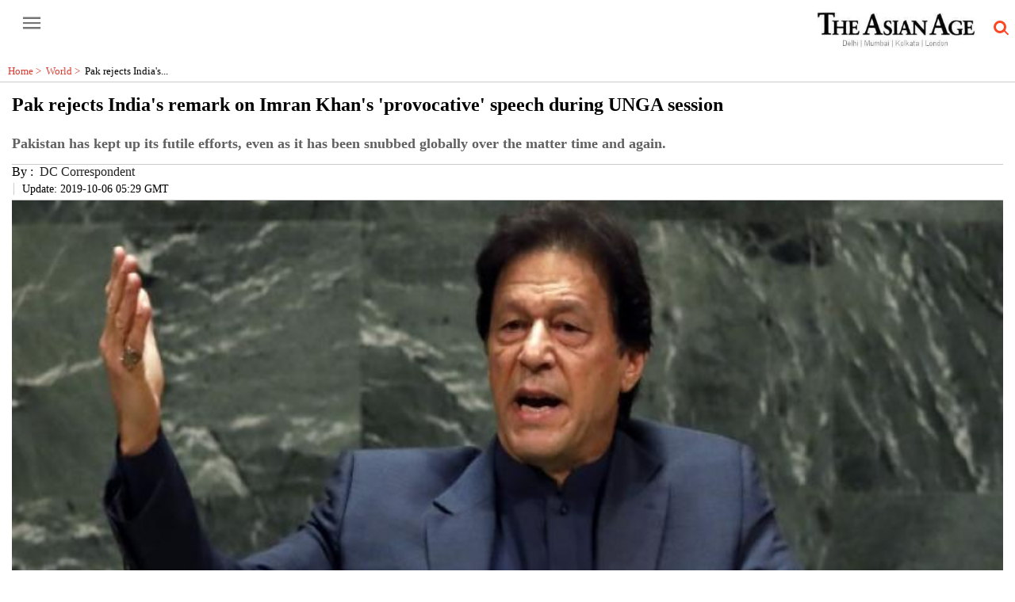

--- FILE ---
content_type: text/javascript; charset=UTF-8
request_url: https://cdn.ampproject.org/v0/amp-sidebar-0.1.mjs
body_size: 6701
content:
;
(self.AMP=self.AMP||[]).push({m:1,v:"2601162341000",n:"amp-sidebar",ev:"0.1",l:!0,f:function(t,i){(()=>{function i(t){return t?Array.prototype.slice.call(t):[]}var s,{isArray:e}=Array,{hasOwnProperty:n,toString:h}=Object.prototype;function r(t){return 1==(null==t?void 0:t.nodeType)}function o(t,i,s,e,n,h,r,o,a,l,c){return t}function a(t){return(t.ownerDocument||t).defaultView}function l(t,i){return t.closest(i)}function c(t){return function(t,i){const s=[];for(let i=t.firstElementChild;i;i=i.nextElementSibling)!(function(t){let i;return"string"==typeof t?i=t:r(t)&&(i=t.tagName),!!i&&i.toLowerCase().startsWith("i-")}(e=i)||e.nodeType===Node.ELEMENT_NODE&&(e.hasAttribute("placeholder")||e.hasAttribute("fallback")||e.hasAttribute("overflow")))&&s.push(i);var e;return s}(t)}function u(t){const i=t.isConnected;if(void 0!==i)return i;let s=t;for(;s=d(s),s.host;)s=s.host;return s.nodeType===Node.DOCUMENT_NODE}function d(t){if(Node.prototype.getRootNode)return t.getRootNode();let i;for(i=t;i.parentNode&&(!(s=i)||"I-AMPHTML-SHADOW-ROOT"!=s.tagName&&(11!=s.nodeType||"[object ShadowRoot]"!==Object.prototype.toString.call(s)));i=i.parentNode);var s;return i}function f(t){try{t.focus()}catch(t){}}function m(t){const i=Object.getOwnPropertyDescriptor(t,"message");if(null!=i&&i.writable)return t;const{message:s,stack:e}=t,n=new Error(s);for(const i in t)n[i]=t[i];return n.stack=e,n}function p(t){let i=null,s="";for(const t of arguments)t instanceof Error&&!i?i=m(t):(s&&(s+=" "),s+=t);return i?s&&(i.message=s+": "+i.message):i=new Error(s),i}function _(t){var i,s;null===(i=(s=self).__AMP_REPORT_ERROR)||void 0===i||i.call(s,t)}function b(t,...i){try{return t.apply(null,i)}catch(t){!function(t){const i=p.apply(null,arguments);setTimeout((()=>{throw _(i),i}))}(t)}}var A=["Webkit","webkit","Moz","moz","ms","O","o"],P={"getPropertyPriority":()=>"","getPropertyValue":()=>""};function v(t,i,e,n,h){const r=function(t,i,e){if(i.startsWith("--"))return i;s||(s=Object.create(null));let n=s[i];if(!n||e){if(n=i,void 0===t[i]){const s=function(t){return t.charAt(0).toUpperCase()+t.slice(1)}(i),e=function(t,i){for(let s=0;s<A.length;s++){const e=A[s]+i;if(void 0!==t[e])return e}return""}(t,s);void 0!==t[e]&&(n=e)}e||(s[i]=n)}return n}(t.style,i,h);if(!r)return;const o=n?e+n:e;t.style.setProperty(function(t){const i=t.replace(/[A-Z]/g,(t=>"-"+t.toLowerCase()));return A.some((t=>i.startsWith(t+"-")))?`-${i}`:i}(r),o)}function g(t,i){for(const s in i)v(t,s,i[s])}function E(t,i){void 0===i&&(i=t.hasAttribute("hidden")),i?t.removeAttribute("hidden"):t.setAttribute("hidden","")}function M(t,i){return t.getComputedStyle(i)||P}var w=/vertical/,T=new WeakMap,I=new WeakMap,R=new WeakMap;function y(t){let i=T.get(t);return i||(i=new t.ResizeObserver(V),T.set(t,i)),i}function V(t){const i=new Set;for(let s=t.length-1;s>=0;s--){const e=t[s],{target:n}=e;if(i.has(n))continue;i.add(n);const h=I.get(n);if(h){R.set(n,e);for(let t=0;t<h.length;t++){const{callback:i,type:s}=h[t];k(s,i,e)}}}}function k(t,i,s){if(0==t){const{contentRect:t}=s,{height:e,width:n}=t;b(i,{width:n,height:e})}else if(1==t){const{borderBoxSize:t}=s;let e;if(t)e=t.length>0?t[0]:{inlineSize:0,blockSize:0};else{const{target:t}=s,i=a(t),n=w.test(M(i,t).writingMode),{offsetHeight:h,offsetWidth:r}=t;let o,l;n?(l=r,o=h):(o=r,l=h),e={inlineSize:o,blockSize:l}}b(i,e)}}var x=[],S="__AMP_MODAL_SAVED_TAB_INDEX";function D(t){const i=[];for(let s=t;s;s=s.parentNode||s.host)i.push(s);return i}function X(t,i,s){null===s||null==s?t.removeAttribute(i):t.setAttribute(i,s)}var C="i-amphtml-element",$=t=>t.unmount();function O(t,i,s,e){if(i&&t.classList.contains(C)){const i=t;if(b(e,i),!s){const t=i.getPlaceholder();return void(t&&O(t,!0,!1,e))}}const n=t.getElementsByClassName(C);let h=null;for(let t=0;t<n.length;t++){const i=n[t];if(s)b(e,i);else{h=h||[];let t=!1;for(let s=0;s<h.length;s++)if(h[s].contains(i)){t=!0;break}t||(h.push(i),b(e,i))}}}self.__AMP_LOG=self.__AMP_LOG||{user:null,dev:null,userForEmbed:null};var z,F=self.__AMP_LOG;function j(t){return F.user||(F.user=B()),function(t,i){return i&&i.ownerDocument.defaultView!=t}(F.user.win,t)?F.userForEmbed||(F.userForEmbed=B()):F.user}function B(t){return function(t,i){throw new Error("failed to call initLogConstructor")}()}function L(t,i,s,e,n,h,r,o,a,l,c){return t}function W(t,i){return q(t=function(t){return t.__AMP_TOP||(t.__AMP_TOP=t)}(t),i)}function Y(t,i){return q(G(N(t)),i)}function H(t,i){const s=G(N(t));return U(s,i)?q(s,i):null}function N(t){return t.nodeType?(i=a(t),W(i,"ampdoc")).getAmpDoc(t):t;var i}function G(t){const i=N(t);return i.isSingleDoc()?i.win:i}function q(t,i){L(U(t,i));const s=function(t){let i=t.__AMP_SERVICES;return i||(i=t.__AMP_SERVICES={}),i}(t)[i];return s.obj||(L(s.ctor),L(s.context),s.obj=new s.ctor(s.context),L(s.obj),s.context=null,s.resolve&&s.resolve(s.obj)),s.obj}function U(t,i){const s=t.__AMP_SERVICES&&t.__AMP_SERVICES[i];return!(!s||!s.ctor)}var Z,J=t=>Y(t,"owners"),K=t=>q(t,"timer");function Q(t,i){const s=(":not([toolbar]) [autoscroll]",i.querySelector(function(t,i){return t.replace(/^|,/g,"$&:scope ")}(":not([toolbar]) [autoscroll]")));if(!s)return;const e=M(t.win,i)["overflow-y"];var n;"scroll"==e||"auto"==e?(n=t,Y(n,"viewport")).animateScrollWithinParent(s,i,"center",0):j().error("AMP-SIDEBAR","for 'autoscroll', 'nav [toolbar]' element must be set to overflow\n        'scroll' or 'auto' for 'autoscroll' to work.")}function tt(t,i){const s=K(t);return s.promise(1).then((()=>s.promise(i)))}var it=class{constructor(){this.ut=null}add(t){return this.ut||(this.ut=[]),this.ut.push(t),()=>{this.remove(t)}}remove(t){this.ut&&function(t,i){const s=t.indexOf(i);-1!=s&&t.splice(s,1)}(this.ut,t)}removeAll(){this.ut&&(this.ut.length=0)}fire(t){if(this.ut)for(const i of this.ut.slice())i(t)}getHandlerCount(){var t,i;return null!==(t=null===(i=this.ut)||void 0===i?void 0:i.length)&&void 0!==t?t:0}},st="__AMP_Gestures",et=class t{static get(i,s=!1,e=!1){let n=i[st];return n||(n=new t(i,s,e),i[st]=n),n}constructor(t,i=!1,s=!1){this.yf=t,this.GV=[],this.t_=[],this.Pi=[],this.WV=[],this.qV=null;const e=function(t){if(void 0!==Z)return Z;Z=!1;try{const i={get passive(){return Z=!0,!1}};t.addEventListener("test-options",null,i),t.removeEventListener("test-options",null,i)}catch(t){}return Z}(t.ownerDocument.defaultView);this.ZV=i||e,this.XV=s,this.KV=!1,this._n=new class{constructor(t,i,s){this.ln=K(t),this.cn=i,this.an=s||0,this.dn=-1,this.fn=0,this.pn=!1,this.mn=()=>{this._n()}}isPending(){return-1!=this.dn}schedule(t){let i=t||this.an;this.pn&&i<10&&(i=10);const s=Date.now()+i;return(!this.isPending()||s-this.fn<-10)&&(this.cancel(),this.fn=s,this.dn=this.ln.delay(this.mn,i),!0)}_n(){this.dn=-1,this.fn=0,this.pn=!0,this.cn(),this.pn=!1}cancel(){this.isPending()&&(this.ln.cancel(this.dn),this.dn=-1)}}(a(t),this.Im.bind(this)),this.JV=new it,this.QV=Object.create(null),this.pk=this.yp.bind(this),this.mk=this.gp.bind(this),this.fk=this._p.bind(this),this._k=this.h_.bind(this),this.yf.addEventListener("touchstart",this.pk,!!e&&{passive:!0}),this.yf.addEventListener("touchend",this.mk),this.yf.addEventListener("touchmove",this.fk,!!e&&{passive:!0}),this.yf.addEventListener("touchcancel",this._k),this.gk=!1}cleanup(){this.yf.removeEventListener("touchstart",this.pk),this.yf.removeEventListener("touchend",this.mk),this.yf.removeEventListener("touchmove",this.fk),this.yf.removeEventListener("touchcancel",this._k),delete this.yf[st],this._n.cancel()}onGesture(t,i){const s=new t(this),e=s.getType();let n=this.QV[e];return n||(this.GV.push(s),n=new it,this.QV[e]=n),n.add(i)}removeGesture(t){const i=new t(this).getType(),s=this.QV[i];if(s){s.removeAll();const t=function(t,s){for(let s=0;s<t.length;s++)if(t[s].getType()==i)return s;return-1}(this.GV);return!(t<0||(this.GV.splice(t,1),this.Pi.splice(t,1),this.WV.splice(t,1),this.t_.splice(t,1),delete this.QV[i],0))}return!1}onPointerDown(t){return this.JV.add(t)}yp(t){const i=Date.now();this.KV=!1,this.JV.fire(t);for(let s=0;s<this.GV.length;s++)this.Pi[s]||(this.WV[s]&&this.WV[s]<i&&this.o_(s),this.GV[s].onTouchStart(t)&&this.u_(s));this.yk(t)}_p(t){const i=Date.now();for(let s=0;s<this.GV.length;s++)this.t_[s]&&(this.WV[s]&&this.WV[s]<i?this.o_(s):this.GV[s].onTouchMove(t)||this.o_(s));this.yk(t)}gp(t){const i=Date.now();for(let s=0;s<this.GV.length;s++){if(!this.t_[s])continue;if(this.WV[s]&&this.WV[s]<i){this.o_(s);continue}this.GV[s].onTouchEnd(t);const e=!this.WV[s],n=this.WV[s]<i;this.qV==this.GV[s]||!e&&!n||this.o_(s)}this.yk(t)}h_(t){for(let t=0;t<this.GV.length;t++)this.Ak(t);this.yk(t)}up(t,i){if(this.qV)return void t.acceptCancel();const s=Date.now();for(let e=0;e<this.GV.length;e++)this.GV[e]==t&&(this.Pi[e]=s+i,this.WV[e]=0);this.gk=!0}Pk(t,i){if(this.qV)return void t.acceptCancel();const s=Date.now();for(let e=0;e<this.GV.length;e++)this.GV[e]==t&&(this.WV[e]=s+i)}bk(t){this.qV==t&&(this.qV=null,this.KV=!0)}vk(t,i,s){o(this.qV==t);const e=this.QV[t.getType()];e&&e.fire(new class{constructor(t,i,s,e){this.type=t,this.data=i,this.time=s,this.event=e}}(t.getType(),i,Date.now(),s))}yk(t){let i=!!this.qV||this.KV;if(this.KV=!1,!i){const t=Date.now();for(let s=0;s<this.GV.length;s++)if(this.Pi[s]||this.WV[s]&&this.WV[s]>=t){i=!0;break}}i?(t.stopPropagation(),this.ZV||t.preventDefault()):this.XV&&t.stopPropagation(),this.gk&&(this.gk=!1,this.Im())}Im(){const t=Date.now();let i=-1;for(let s=0;s<this.GV.length;s++)this.Pi[s]?(-1==i||this.Pi[s]>this.Pi[i])&&(i=s):this.WV[s]&&this.WV[s]<t&&this.o_(s);if(-1==i)return;let s=0;for(let i=0;i<this.GV.length;i++)!this.Pi[i]&&this.t_[i]&&(s=Math.max(s,this.WV[i]-t));s<2?this.Tk(i):this._n.schedule(s)}Tk(t){const i=this.GV[t];for(let i=0;i<this.GV.length;i++)i!=t&&this.Ak(i);this.Pi[t]=0,this.WV[t]=0,this.qV=i,i.acceptStart()}u_(t){this.t_[t]=!0,this.WV[t]=0}o_(t){this.t_[t]=!1,this.WV[t]=0,this.Pi[t]||this.GV[t].acceptCancel()}Ak(t){this.Pi[t]=0,this.o_(t)}};function nt(t,i,s){i<1&&(i=1);const e=t/i,n=.5+Math.min(i/33.34,.5);return e*n+s*(1-n)}Math.round(-16.67/Math.log(.95));var ht="backward",rt="horizontal";function ot(t){const i=t.indexOf("#");return-1==i?t:t.substring(0,i)}var at="amp-sidebar toolbar",lt="left",ct="right",ut=class extends t.BaseElement{constructor(t){super(t),this.Il=null,this.$c=null,this.eQ=null,this.RH=null,this.Bo=this.win.document,this.TH=this.Bo.documentElement,this.mX=null,this.nQ=[];const i=W(this.win,"platform");this.gB=i.isIos(),this.av=i.isSafari(),this.kB=-1,this.rQ=!1,this.AB=null,this.cB=null,this.oQ=0,this.aQ=!1,this.lQ=null,this.cQ=new class{constructor(t,i,s){this.i=t,this.kE=i,this.uQ=s,this.dQ=ht,this.fQ=rt,this.mQ=null,this.pQ=null}_Q(){return this.fQ==rt?this.mQ.offsetWidth:this.mQ.offsetHeight}bQ(t,i){const s=this.fQ==rt?t:i;return this.dQ==ht?-Math.min(s,0):Math.max(s,0)}AQ(t,i=""){const s=this.dQ==ht?-t:t;return`translate(${this.fQ==rt?`${s}${i}`:0}, ${this.fQ==rt?0:`${s}${i}`})`}startSwipe(t){const{direction:i,mask:s,orientation:e,swipeElement:n}=t;this.mQ=n,this.pQ=s,this.dQ=i,this.fQ=e}swipeMove(t){this.PQ(t,!1)}endSwipe(t){this.PQ(t,!0)}vQ(t,i){const s=.75*i;return g(this.mQ,{transform:this.AQ(t,"px"),transition:`${s}ms transform cubic-bezier(0.15, .55, .3, 0.95)`}),tt(this.i,s)}gQ(t){const i=.8*t;return this.kE((()=>{g(this.mQ,{transform:this.AQ(0),transition:`${i}ms transform ease-in`}),g(this.pQ,{opacity:"",transition:`${i}ms opacity ease-in`})})).then((()=>tt(this.i,i)))}EQ(t){const i=.75*(this._Q()-t);return this.kE((()=>{g(this.mQ,{transform:this.AQ(100,"%"),transition:`${i}ms transform ease-out`}),g(this.pQ,{opacity:0,transition:`${i}ms opacity ease-out`})})).then((()=>tt(this.i,i))).then((()=>this.uQ()))}MQ(t="",i=""){g(this.mQ,{transform:t,transition:""}),g(this.pQ,{opacity:i,transition:""})}wQ(t,i,s,e){const n=22.5*t+s,h=22.5*i+e,r=this.bQ(n,h),o=this.bQ(t,i),a=.5*this._Q();return r<a&&o<.65?this.vQ(r,o).then((()=>this.gQ(r))):this.EQ(r)}PQ(t,i){const{deltaX:s,deltaY:e,velocityX:n,velocityY:h}=t;this.kE((()=>{if(i)return void this.wQ(n,h,s,e).then((()=>{this.MQ()}));const t=this.bQ(s,e),r=t/this._Q(),o=Math.max(0,1-r);this.MQ(this.AQ(t,"px"),o)}))}}(this.win,(t=>this.mutateElement(t)),(()=>this.TQ(!0,3))),this.IQ=!1,this.RQ=!1,this.nI=this.nI.bind(this),this.yQ=null}buildCallback(){const{element:t}=this;var s;t.classList.add("i-amphtml-overlay"),t.classList.add("i-amphtml-scrollable"),this.mX=t.getAttribute("side"),this.RQ=t.hasAttribute("data-disable-swipe-close"),this.Il=this.getViewport(),this.$c=(t=>H(t,"action"))(t),this.element.parentNode!=this.element.ownerDocument.body&&this.element.parentNode!=this.getAmpDoc().getBody()&&this.user().warn(at,`${at} is recommended to be a direct child of the <body> element to preserve a logical DOM order.`),this.mX!=lt&&this.mX!=ct&&(this.mX=this.VQ("rtl"==((s=this.Bo).body.getAttribute("dir")||s.documentElement.getAttribute("dir")||"ltr")?ct:lt),t.setAttribute("side",this.mX)),this.kQ(),t.addEventListener("amp:dom-update",(()=>{this.kQ()})),this.getAmpDoc().whenReady().then((()=>{i(t.querySelectorAll("nav[toolbar]")).forEach((t=>{try{this.nQ.push(new class{constructor(t,i){this.t$=i,this.xQ=t,this.zi=i.getAmpDoc(),this.SQ=this.xQ.getAttribute("toolbar"),this.DQ=null,this.XQ=void 0,this.CQ=!1,this.xQ.classList.add("amp-sidebar-toolbar-target-hidden"),this.$Q()}onLayoutChange(){this.zi.win.matchMedia(this.SQ).matches?this.OQ():this.zQ()}$Q(){this.DQ=this.xQ.cloneNode(!0);const t=(s=this.xQ.getAttribute("toolbar-target"),'"toolbar-target" is required',e=this.xQ,j().assert(s,'"toolbar-target" is required',e,undefined,undefined,undefined,undefined,undefined,undefined,undefined,undefined)),i=this.zi.getElementById(t);var s,e;if(!i)throw j().createError(`Could not find the toolbar-target element with an id: ${t}`);this.XQ=i,this.DQ.classList.add("i-amphtml-toolbar"),E(this.XQ,!1)}FQ(){return this.CQ}OQ(){return this.FQ()?z||(z=Promise.resolve(void 0)):this.t$.mutateElement((()=>{this.XQ&&(E(this.XQ,!0),this.XQ.contains(this.DQ)||this.XQ.appendChild(this.DQ),this.xQ.classList.add("amp-sidebar-toolbar-target-shown"),this.xQ.classList.remove("amp-sidebar-toolbar-target-hidden"),this.CQ=!0,Q(this.zi,this.DQ))}))}zQ(){this.FQ()&&this.t$.mutateElement((()=>{this.XQ&&(E(this.XQ,!1),this.xQ.classList.add("amp-sidebar-toolbar-target-hidden"),this.xQ.classList.remove("amp-sidebar-toolbar-target-shown"),this.CQ=!1)}))}}(t,this))}catch(t){this.user().error(at,"Failed to instantiate toolbar",t)}})),this.nI()})),this.gB&&this.jQ(),t.hasAttribute("role")||t.setAttribute("role","menu"),t.tabIndex=-1,this.TH.addEventListener("keydown",(t=>{"Escape"==t.key&&this.uS(3)&&t.preventDefault()})),this.AB=this.FB(),this.AB||(this.AB=this.createScreenReaderCloseButton(),t.insertBefore(this.AB,this.element.firstChild)),t.appendChild(this.createScreenReaderCloseButton()),this.registerDefaultAction((t=>{const{caller:i,trust:s}=t;this.AX(s,i)}),"open"),this.registerAction("close",(t=>{this.uS(t.trust)})),this.registerAction("toggle",(t=>{const{caller:i,trust:s}=t;this.aQ?this.uS(s):this.AX(s,i)})),this.$c.addToAllowlist("amp-sidebar",["open","close","toggle"],["email"]),t.addEventListener("click",(i=>{const s=l(i.target,"A");if(s&&s.href){const i=(t=>H(t,"url"))(t).parse(s.href),e=this.getAmpDoc().getUrl();if(ot(s.href)!=ot(e))return;i.hash&&this.uS(3)}}),!0),this.HZ(this.element)}attachedCallback(){this.yQ=this.Il.onResize(function(t,i,s){let e=0,n=0,h=null;function r(){e=0;const s=100-(t.Date.now()-n);var o;s>0?e=t.setTimeout(r,s):(o=h,h=null,i.apply(null,o))}return function(...i){n=t.Date.now(),h=i,e||(e=t.setTimeout(r,100))}}(this.win,this.nI)),this.nI()}detachedCallback(){this.yQ&&(this.yQ(),this.yQ=null)}kQ(){if(this.lQ)return;const t=this.element.querySelector("amp-nested-menu");var i;t&&((i=this.win,W(i,"extensions")).installExtensionForDoc(this.getAmpDoc(),"amp-nested-menu"),this.lQ=t)}FB(){const t=this.element.querySelectorAll("[on]");for(let i=0;i<t.length;i++){const s=t[i],e=this.$c.hasResolvableActionForTarget(s,"tap",this.element,L(s.parentElement)),n=l(s,"[toolbar]");if(e&&!n)return s}return null}createScreenReaderCloseButton(){const t=this.element.getAttribute("data-close-button-aria-label")||"Close the sidebar",i=this.Bo.createElement("button");return i.textContent=t,i.classList.add("i-amphtml-screen-reader"),i.tabIndex=-1,i.addEventListener("click",(()=>{this.uS(3)})),i}nI(){this.getAmpDoc().whenReady().then((()=>{this.nQ.forEach((t=>{t.onLayoutChange()}))}))}BQ(t,i){this.eQ=t;const s=()=>{this.eQ===t&&this.mutateElement(t)};i?K(this.win).delay(s,i):s()}LQ(t){E(this.element,!0),E(this.WQ(),!0),this.Il.addToFixedLayer(this.element,!0),this.mutateElement((()=>{!function(t){o(x.every((i=>i.element!==t))),o(u(t));const s=function(t){const s=[],e=D(t);for(let t=0;t<e.length;t++){const n=e[t];n.parentNode&&i(n.parentNode.children).filter((t=>t!=n)).forEach((t=>s.push(t)))}return s}(t),e=D(t).filter(r),n=function(t){const i=[];let s=t;for(;s;){const t=d(s),e=t.querySelectorAll(["a[href]","area[href]","button","details summary","iframe","input","select","textarea","[contenteditable]","[draggable]","[tabindex]"].join(","));Array.prototype.push.apply(i,e),s=t.host}return i}(t),h=n.filter((i=>t.contains(i)&&void 0!==i[S])),a=n.filter((i=>!t.contains(i)&&void 0===i[S])),l=s.concat(e).map((t=>({element:t,prevValue:t.getAttribute("aria-hidden")})));e.forEach((t=>t.removeAttribute("aria-hidden"))),s.forEach((t=>t.setAttribute("aria-hidden","true"))),a.forEach((t=>{t[S]=t.getAttribute("tabindex"),t.setAttribute("tabindex","-1")})),h.forEach((t=>{o(void 0!==t[S]),X(t,"tabindex",t[S])})),x.push({element:t,hiddenElementInfos:l,focusableExternalElements:a,focusableInternalElements:h})}(this.element)})),this.gB&&this.av&&this.YQ(),this.element.scrollTop=1,this.element.setAttribute("open",""),this.WQ().setAttribute("open",""),this.BQ((()=>this.HQ(t)),350),Q(this.getAmpDoc(),this.element)}HQ(t){const i=c(this.element),s=J(this.element);s.scheduleLayout(this.element,i),s.scheduleResume(this.element,i),this.NQ()||f(L(this.AB)),this.jO("sidebarOpen",t),this.element.setAttribute("i-amphtml-sidebar-opened",""),this.WQ().setAttribute("i-amphtml-sidebar-opened",""),this.setAsContainer()}GQ(t,i){this.WQ().removeAttribute("open"),this.WQ().removeAttribute("i-amphtml-sidebar-opened"),this.mutateElement((()=>{!function(t){const i=x.pop();o(i);const{element:s,focusableExternalElements:e,focusableInternalElements:n,hiddenElementInfos:h}=i;o(u(t)),o(s===t),h.forEach((({element:t,prevValue:i})=>X(t,"aria-hidden",i))),n.forEach((t=>t.setAttribute("tabindex","-1"))),e.forEach((t=>{o(void 0!==t[S]),X(t,"tabindex",t[S]),t[S]=void 0}))}(this.element)})),this.element.removeAttribute("open"),this.element.removeAttribute("i-amphtml-sidebar-opened"),this.BQ((()=>this.qQ(i)),t?0:350)}qQ(t){E(this.element,!1),E(this.WQ(),!1),J(this.element).schedulePause(this.element,c(this.element)),this.jO("sidebarClose",t),this.removeAsContainer(),function(t,i=!0){!function(t,i,s,n){const h=e(r=t)?r:[r];var r;for(let t=0;t<h.length;t++)O(h[t],i,!0,n)}(t,i,0,$)}(this.element,!1)}AX(t,i){this.aQ||(this.aQ=!0,this.Il.enterOverlayMode(),this.BQ((()=>this.LQ(t))),this.hQ().push((()=>{this.gB?this.TQ(!0,t):this.uS(t)})).then((t=>{this.kB=t})),i&&(this.cB=i,this.oQ=this.Il.getScrollTop()),function(t,i,s){const e=t.ownerDocument.defaultView;if(!e)return;let n=I.get(t);if(n||(n=[],I.set(t,n),y(e).observe(t)),!n.some((t=>t.callback===s&&0===t.type))){n.push({type:0,callback:s});const i=R.get(t);i&&setTimeout((()=>k(0,s,i)))}}(this.element,0,this.nI))}uS(t){return this.TQ(!1,t)}TQ(t,i){if(!this.aQ)return!1;this.aQ=!1,this.Il.leaveOverlayMode();const s=this.oQ==this.Il.getScrollTop(),e=this.element.contains(this.Bo.activeElement);return this.BQ((()=>this.GQ(t,i))),t&&(E(this.element,!1),E(this.WQ(),!1)),-1!=this.kB&&(this.hQ().pop(this.kB),this.kB=-1),this.cB&&e&&s&&(this.NQ()||f(this.cB)),function(t,i,s){const e=I.get(t);if(e&&(function(t,i){const e=[];let n=0;for(let i=0;i<t.length;i++){const r=t[i];(h=r).callback===s&&0===h.type?e.push(r):(n<i&&(t[n]=r),n++)}var h;n<t.length&&(t.length=n)}(e),0==e.length)){I.delete(t),R.delete(t);const i=t.ownerDocument.defaultView;i&&y(i).unobserve(t)}}(this.element,0,this.nI),!0}HZ(t){this.RQ||et.get(t,!0,!0).onGesture(class extends class extends class{constructor(t,i){this.lC=t,this.q_=i}getType(){return this.lC}signalReady(t){this.q_.up(this,t)}signalPending(t){this.q_.Pk(this,t)}signalEnd(){this.q_.bk(this)}signalEmit(t,i){this.q_.vk(this,t,i)}acceptStart(){}acceptCancel(){}onTouchStart(t){return!1}onTouchMove(t){return!1}onTouchEnd(t){}}{constructor(t,i,s,e){super(t,i),this.pC=s,this.mC=e,this.qV=!1,this.cC=0,this.uC=0,this.dC=0,this.fC=0,this._C=0,this.gC=0,this.Or=0,this.yC=0,this.AC=0,this.PC=0,this.bC=0}onTouchStart(t){const{touches:i}=t;return!!(this.qV&&i&&i.length>1)||!(!i||1!=i.length)&&(this.Or=Date.now(),this.cC=i[0].clientX,this.uC=i[0].clientY,!0)}onTouchMove(t){const{touches:i}=t;if(i&&i.length>=1){const{clientX:s,clientY:e}=i[0];if(this.dC=s,this.fC=e,this.qV)this.vC(!1,!1,t);else{const t=Math.abs(s-this.cC),i=Math.abs(e-this.uC);if(this.pC&&this.mC)(t>=8||i>=8)&&this.signalReady(-10);else if(this.pC){if(t>=8&&t>i)this.signalReady(-10);else if(i>=8)return!1}else{if(!this.mC)return!1;if(i>=8&&i>t)this.signalReady(-10);else if(t>=8)return!1}}return!0}return!1}onTouchEnd(t){const{touches:i}=t;i&&0==i.length&&this.TC(t)}acceptStart(){this.qV=!0,this._C=this.cC,this.gC=this.uC,this.AC=this.Or,this.cC=this.dC,this.uC=this.fC,this.vC(!0,!1,null)}acceptCancel(){this.qV=!1}vC(t,i,s){this.yC=Date.now();const e=this.yC-this.AC;if(!i&&e>4||i&&e>16){const t=nt(this.dC-this._C,e,this.PC),s=nt(this.fC-this.gC,e,this.bC);(!i||e>32||0!=t||0!=s)&&(this.PC=Math.abs(t)>1e-4?t:0,this.bC=Math.abs(s)>1e-4?s:0),this._C=this.dC,this.gC=this.fC,this.AC=this.yC}this.signalEmit({first:t,last:i,time:this.yC,deltaX:this.dC-this.cC,deltaY:this.fC-this.uC,startX:this.cC,startY:this.uC,lastX:this.dC,lastY:this.fC,velocityX:this.PC,velocityY:this.bC},s)}TC(t){this.qV&&(this.qV=!1,this.vC(!1,!0,t),this.signalEnd())}}{constructor(t){super("swipe-x",t,!0,!1)}},(t=>{const{data:i,event:s}=t;this.UQ(i,s)}))}UQ(t,i){var s;if(!t.first)return t.last?(this.IQ&&this.cQ.endSwipe(t),void(this.IQ=!1)):void(i&&i.target&&(s=i.target,"input"!==s.nodeName.toLowerCase()||"range"!==s.getAttribute("type"))&&(this.IQ=!0,this.cQ.swipeMove(t)));this.cQ.startSwipe({swipeElement:this.element,mask:this.RH,direction:this.mX==lt?ht:"forward",orientation:rt})}VQ(t){return l(this.element,"amp-story")?t==lt?ct:lt:t}WQ(){if(!this.RH){const t=this.Bo.createElement("div");t.classList.add("amp-sidebar-mask","i-amphtml-sidebar-mask"),t.addEventListener("click",(()=>{this.uS(3)})),this.getAmpDoc().getBody().appendChild(t),t.addEventListener("touchmove",(t=>{t.preventDefault()})),this.HZ(t),this.RH=t}return this.RH}jQ(){this.element.addEventListener("scroll",(t=>{this.aQ&&(this.element.scrollTop<1?(this.element.scrollTop=1,t.preventDefault()):this.element.scrollHeight==this.element.scrollTop+this.element.offsetHeight&&(this.element.scrollTop=this.element.scrollTop-1,t.preventDefault()))}))}YQ(){if(!this.rQ){const t=this.Bo.createElement("div");g(t,{"height":"54px","width":"100%","background-color":"transparent"}),this.element.appendChild(t),this.rQ=!0}}hQ(){return Y(this.getAmpDoc(),"history")}jO(t,i){const s=function(t,i,s,e){const n={detail:{}};return Object.assign(n,void 0),new t.CustomEvent(i,n)}(this.win,`${at}.${t}`);this.$c.trigger(this.element,t,s,i)}NQ(){return this.gB&&(t=this.element,Y(t,"viewer")).isEmbedded();var t}};t.registerElement("amp-sidebar",ut,"amp-sidebar{--story-page-vh:1vh;position:fixed!important;top:0;max-height:100vh!important;height:100vh;max-width:80vw;background-color:#efefef;min-width:45px!important;outline:none;overflow-x:hidden!important;overflow-y:auto!important;z-index:2147483647;-webkit-overflow-scrolling:touch;will-change:transform}amp-sidebar[side=left]{left:0!important;transform:translateX(-100%);animation-name:i-amphtml-sidebar-slide-out-left}amp-sidebar[side=left][open]{animation-name:i-amphtml-sidebar-slide-in-left}amp-sidebar[side=right]{right:0!important;transform:translateX(100%);animation-name:i-amphtml-sidebar-slide-out-right}amp-sidebar[side=right][open]{animation-name:i-amphtml-sidebar-slide-in-right}amp-sidebar[side][i-amphtml-sidebar-opened]{transform:none;animation:none}.i-amphtml-sidebar-mask,amp-sidebar[side]{animation-duration:233ms;animation-timing-function:cubic-bezier(0,0,.21,1);animation-fill-mode:forwards}.i-amphtml-toolbar>ol,.i-amphtml-toolbar>ul{display:-ms-flexbox;display:flex;-ms-flex-pack:start;justify-content:flex-start;-ms-flex-wrap:wrap;flex-wrap:wrap;overflow:auto;list-style-type:none;padding:0;margin:0}.amp-sidebar-mask{background-color:rgba(0,0,0,.5)}.i-amphtml-sidebar-mask{position:fixed!important;top:0!important;left:0!important;width:100vw!important;height:100vh!important;background-image:none!important;animation-name:i-amphtml-sidebar-mask-fade-out;z-index:2147483646}.i-amphtml-sidebar-mask[open]{animation-name:i-amphtml-sidebar-mask-fade-in}.i-amphtml-sidebar-mask[i-amphtml-sidebar-opened]{animation:none}@keyframes i-amphtml-sidebar-slide-in-left{0%{transform:translateX(-100%)}to{transform:translateX(0)}}@keyframes i-amphtml-sidebar-slide-out-left{0%{transform:translateX(0)}to{transform:translateX(-100%)}}@keyframes i-amphtml-sidebar-slide-in-right{0%{transform:translateX(100%)}to{transform:translateX(0)}}@keyframes i-amphtml-sidebar-slide-out-right{0%{transform:translateX(0)}to{transform:translateX(100%)}}@keyframes i-amphtml-sidebar-mask-fade-in{0%{opacity:0}to{opacity:1}}@keyframes i-amphtml-sidebar-mask-fade-out{0%{opacity:1}to{opacity:0}}\n/*# sourceURL=/extensions/amp-sidebar/0.1/amp-sidebar.css*/")})();
/*! https://mths.be/cssescape v1.5.1 by @mathias | MIT license */}});
//# sourceMappingURL=amp-sidebar-0.1.mjs.map